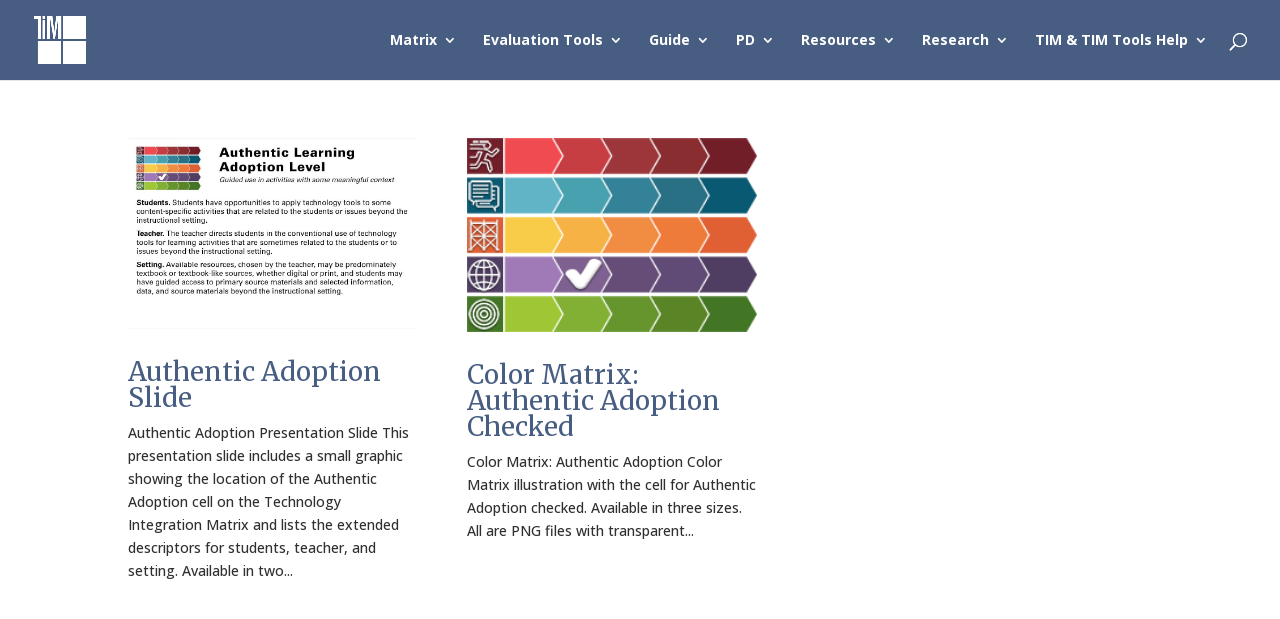

--- FILE ---
content_type: text/html; charset=UTF-8
request_url: https://fcit.usf.edu/matrix/project_category/authentic-adoption/
body_size: 77384
content:
<!DOCTYPE html>
<html lang="en-US" xmlns:fb="https://www.facebook.com/2008/fbml" xmlns:addthis="https://www.addthis.com/help/api-spec"  prefix="og: http://ogp.me/ns# fb: http://ogp.me/ns/fb#">
<head>
	<meta charset="UTF-8" />
<meta http-equiv="X-UA-Compatible" content="IE=edge">
	<link rel="pingback" href="https://fcit.usf.edu/matrix/xmlrpc.php" />

	<script type="text/javascript">
		document.documentElement.className = 'js';
	</script>

	<title>Authentic/Adoption | TIM</title>
<link rel="preconnect" href="https://fonts.gstatic.com" crossorigin /><meta name='robots' content='max-image-preview:large' />
<link rel='dns-prefetch' href='//s7.addthis.com' />
<link rel="alternate" type="application/rss+xml" title="TIM &raquo; Feed" href="https://fcit.usf.edu/matrix/feed/" />
<link rel="alternate" type="application/rss+xml" title="TIM &raquo; Authentic/Adoption Project Category Feed" href="https://fcit.usf.edu/matrix/project_category/authentic-adoption/feed/" />
<meta content="Divi v.4.23.1" name="generator"/><style id='wp-block-library-theme-inline-css' type='text/css'>
.wp-block-audio figcaption{color:#555;font-size:13px;text-align:center}.is-dark-theme .wp-block-audio figcaption{color:hsla(0,0%,100%,.65)}.wp-block-audio{margin:0 0 1em}.wp-block-code{border:1px solid #ccc;border-radius:4px;font-family:Menlo,Consolas,monaco,monospace;padding:.8em 1em}.wp-block-embed figcaption{color:#555;font-size:13px;text-align:center}.is-dark-theme .wp-block-embed figcaption{color:hsla(0,0%,100%,.65)}.wp-block-embed{margin:0 0 1em}.blocks-gallery-caption{color:#555;font-size:13px;text-align:center}.is-dark-theme .blocks-gallery-caption{color:hsla(0,0%,100%,.65)}.wp-block-image figcaption{color:#555;font-size:13px;text-align:center}.is-dark-theme .wp-block-image figcaption{color:hsla(0,0%,100%,.65)}.wp-block-image{margin:0 0 1em}.wp-block-pullquote{border-bottom:4px solid;border-top:4px solid;color:currentColor;margin-bottom:1.75em}.wp-block-pullquote cite,.wp-block-pullquote footer,.wp-block-pullquote__citation{color:currentColor;font-size:.8125em;font-style:normal;text-transform:uppercase}.wp-block-quote{border-left:.25em solid;margin:0 0 1.75em;padding-left:1em}.wp-block-quote cite,.wp-block-quote footer{color:currentColor;font-size:.8125em;font-style:normal;position:relative}.wp-block-quote.has-text-align-right{border-left:none;border-right:.25em solid;padding-left:0;padding-right:1em}.wp-block-quote.has-text-align-center{border:none;padding-left:0}.wp-block-quote.is-large,.wp-block-quote.is-style-large,.wp-block-quote.is-style-plain{border:none}.wp-block-search .wp-block-search__label{font-weight:700}.wp-block-search__button{border:1px solid #ccc;padding:.375em .625em}:where(.wp-block-group.has-background){padding:1.25em 2.375em}.wp-block-separator.has-css-opacity{opacity:.4}.wp-block-separator{border:none;border-bottom:2px solid;margin-left:auto;margin-right:auto}.wp-block-separator.has-alpha-channel-opacity{opacity:1}.wp-block-separator:not(.is-style-wide):not(.is-style-dots){width:100px}.wp-block-separator.has-background:not(.is-style-dots){border-bottom:none;height:1px}.wp-block-separator.has-background:not(.is-style-wide):not(.is-style-dots){height:2px}.wp-block-table{margin:0 0 1em}.wp-block-table td,.wp-block-table th{word-break:normal}.wp-block-table figcaption{color:#555;font-size:13px;text-align:center}.is-dark-theme .wp-block-table figcaption{color:hsla(0,0%,100%,.65)}.wp-block-video figcaption{color:#555;font-size:13px;text-align:center}.is-dark-theme .wp-block-video figcaption{color:hsla(0,0%,100%,.65)}.wp-block-video{margin:0 0 1em}.wp-block-template-part.has-background{margin-bottom:0;margin-top:0;padding:1.25em 2.375em}
.menu li.et-hover>ul,.nav li.et-hover>ul{visibility:visible!important;opacity:1!important}.da11y-submenu-show{visibility:visible!important}
.keyboard-outline{outline-style:solid!important;outline-width:2px!important;-webkit-transition:none!important;transition:none!important}a[role=tab].keyboard-outline,button:active.keyboard-outline,button:focus.keyboard-outline,input:active.keyboard-outline,input:focus.keyboard-outline{outline-offset:-5px}.et-search-form input:focus.keyboard-outline{padding-left:15px;padding-right:15px}.et_pb_tab{-webkit-animation:none!important;animation:none!important}.et_pb_scroll_top.et-visible:focus{outline-width:2px;outline-style:solid;outline-color:Highlight}@media (-webkit-min-device-pixel-ratio:0){.et_pb_scroll_top.et-visible:focus{outline-color:-webkit-focus-ring-color;outline-style:auto}}
.et_pb_contact_form_label,.et_pb_search .screen-reader-text,.et_pb_social_media_follow_network_name,.widget_search .screen-reader-text{display:block!important}.da11y-screen-reader-text,.et_pb_contact_form_label,.et_pb_search .screen-reader-text,.et_pb_social_media_follow_network_name,.widget_search .screen-reader-text{clip:rect(1px,1px,1px,1px);position:absolute!important;height:1px;width:1px;overflow:hidden;text-shadow:none;text-transform:none;letter-spacing:normal;line-height:normal;font-family:-apple-system,BlinkMacSystemFont,Segoe UI,Roboto,Oxygen-Sans,Ubuntu,Cantarell,Helvetica Neue,sans-serif;font-size:1em;font-weight:600;-webkit-font-smoothing:subpixel-antialiased}.da11y-screen-reader-text:focus{background:#f1f1f1;color:#00547a;-webkit-box-shadow:0 0 2px 2px rgba(0,0,0,.6);box-shadow:0 0 2px 2px rgba(0,0,0,.6);clip:auto!important;display:block;height:auto;left:5px;padding:15px 23px 14px;text-decoration:none;top:7px;width:auto;z-index:1000000}
</style>
<style id='global-styles-inline-css' type='text/css'>
body{--wp--preset--color--black: #000000;--wp--preset--color--cyan-bluish-gray: #abb8c3;--wp--preset--color--white: #ffffff;--wp--preset--color--pale-pink: #f78da7;--wp--preset--color--vivid-red: #cf2e2e;--wp--preset--color--luminous-vivid-orange: #ff6900;--wp--preset--color--luminous-vivid-amber: #fcb900;--wp--preset--color--light-green-cyan: #7bdcb5;--wp--preset--color--vivid-green-cyan: #00d084;--wp--preset--color--pale-cyan-blue: #8ed1fc;--wp--preset--color--vivid-cyan-blue: #0693e3;--wp--preset--color--vivid-purple: #9b51e0;--wp--preset--gradient--vivid-cyan-blue-to-vivid-purple: linear-gradient(135deg,rgba(6,147,227,1) 0%,rgb(155,81,224) 100%);--wp--preset--gradient--light-green-cyan-to-vivid-green-cyan: linear-gradient(135deg,rgb(122,220,180) 0%,rgb(0,208,130) 100%);--wp--preset--gradient--luminous-vivid-amber-to-luminous-vivid-orange: linear-gradient(135deg,rgba(252,185,0,1) 0%,rgba(255,105,0,1) 100%);--wp--preset--gradient--luminous-vivid-orange-to-vivid-red: linear-gradient(135deg,rgba(255,105,0,1) 0%,rgb(207,46,46) 100%);--wp--preset--gradient--very-light-gray-to-cyan-bluish-gray: linear-gradient(135deg,rgb(238,238,238) 0%,rgb(169,184,195) 100%);--wp--preset--gradient--cool-to-warm-spectrum: linear-gradient(135deg,rgb(74,234,220) 0%,rgb(151,120,209) 20%,rgb(207,42,186) 40%,rgb(238,44,130) 60%,rgb(251,105,98) 80%,rgb(254,248,76) 100%);--wp--preset--gradient--blush-light-purple: linear-gradient(135deg,rgb(255,206,236) 0%,rgb(152,150,240) 100%);--wp--preset--gradient--blush-bordeaux: linear-gradient(135deg,rgb(254,205,165) 0%,rgb(254,45,45) 50%,rgb(107,0,62) 100%);--wp--preset--gradient--luminous-dusk: linear-gradient(135deg,rgb(255,203,112) 0%,rgb(199,81,192) 50%,rgb(65,88,208) 100%);--wp--preset--gradient--pale-ocean: linear-gradient(135deg,rgb(255,245,203) 0%,rgb(182,227,212) 50%,rgb(51,167,181) 100%);--wp--preset--gradient--electric-grass: linear-gradient(135deg,rgb(202,248,128) 0%,rgb(113,206,126) 100%);--wp--preset--gradient--midnight: linear-gradient(135deg,rgb(2,3,129) 0%,rgb(40,116,252) 100%);--wp--preset--duotone--dark-grayscale: url('#wp-duotone-dark-grayscale');--wp--preset--duotone--grayscale: url('#wp-duotone-grayscale');--wp--preset--duotone--purple-yellow: url('#wp-duotone-purple-yellow');--wp--preset--duotone--blue-red: url('#wp-duotone-blue-red');--wp--preset--duotone--midnight: url('#wp-duotone-midnight');--wp--preset--duotone--magenta-yellow: url('#wp-duotone-magenta-yellow');--wp--preset--duotone--purple-green: url('#wp-duotone-purple-green');--wp--preset--duotone--blue-orange: url('#wp-duotone-blue-orange');--wp--preset--font-size--small: 13px;--wp--preset--font-size--medium: 20px;--wp--preset--font-size--large: 36px;--wp--preset--font-size--x-large: 42px;--wp--preset--spacing--20: 0.44rem;--wp--preset--spacing--30: 0.67rem;--wp--preset--spacing--40: 1rem;--wp--preset--spacing--50: 1.5rem;--wp--preset--spacing--60: 2.25rem;--wp--preset--spacing--70: 3.38rem;--wp--preset--spacing--80: 5.06rem;--wp--preset--shadow--natural: 6px 6px 9px rgba(0, 0, 0, 0.2);--wp--preset--shadow--deep: 12px 12px 50px rgba(0, 0, 0, 0.4);--wp--preset--shadow--sharp: 6px 6px 0px rgba(0, 0, 0, 0.2);--wp--preset--shadow--outlined: 6px 6px 0px -3px rgba(255, 255, 255, 1), 6px 6px rgba(0, 0, 0, 1);--wp--preset--shadow--crisp: 6px 6px 0px rgba(0, 0, 0, 1);}body { margin: 0;--wp--style--global--content-size: 823px;--wp--style--global--wide-size: 1080px; }.wp-site-blocks > .alignleft { float: left; margin-right: 2em; }.wp-site-blocks > .alignright { float: right; margin-left: 2em; }.wp-site-blocks > .aligncenter { justify-content: center; margin-left: auto; margin-right: auto; }:where(.is-layout-flex){gap: 0.5em;}body .is-layout-flow > .alignleft{float: left;margin-inline-start: 0;margin-inline-end: 2em;}body .is-layout-flow > .alignright{float: right;margin-inline-start: 2em;margin-inline-end: 0;}body .is-layout-flow > .aligncenter{margin-left: auto !important;margin-right: auto !important;}body .is-layout-constrained > .alignleft{float: left;margin-inline-start: 0;margin-inline-end: 2em;}body .is-layout-constrained > .alignright{float: right;margin-inline-start: 2em;margin-inline-end: 0;}body .is-layout-constrained > .aligncenter{margin-left: auto !important;margin-right: auto !important;}body .is-layout-constrained > :where(:not(.alignleft):not(.alignright):not(.alignfull)){max-width: var(--wp--style--global--content-size);margin-left: auto !important;margin-right: auto !important;}body .is-layout-constrained > .alignwide{max-width: var(--wp--style--global--wide-size);}body .is-layout-flex{display: flex;}body .is-layout-flex{flex-wrap: wrap;align-items: center;}body .is-layout-flex > *{margin: 0;}body{padding-top: 0px;padding-right: 0px;padding-bottom: 0px;padding-left: 0px;}a:where(:not(.wp-element-button)){text-decoration: underline;}.wp-element-button, .wp-block-button__link{background-color: #32373c;border-width: 0;color: #fff;font-family: inherit;font-size: inherit;line-height: inherit;padding: calc(0.667em + 2px) calc(1.333em + 2px);text-decoration: none;}.has-black-color{color: var(--wp--preset--color--black) !important;}.has-cyan-bluish-gray-color{color: var(--wp--preset--color--cyan-bluish-gray) !important;}.has-white-color{color: var(--wp--preset--color--white) !important;}.has-pale-pink-color{color: var(--wp--preset--color--pale-pink) !important;}.has-vivid-red-color{color: var(--wp--preset--color--vivid-red) !important;}.has-luminous-vivid-orange-color{color: var(--wp--preset--color--luminous-vivid-orange) !important;}.has-luminous-vivid-amber-color{color: var(--wp--preset--color--luminous-vivid-amber) !important;}.has-light-green-cyan-color{color: var(--wp--preset--color--light-green-cyan) !important;}.has-vivid-green-cyan-color{color: var(--wp--preset--color--vivid-green-cyan) !important;}.has-pale-cyan-blue-color{color: var(--wp--preset--color--pale-cyan-blue) !important;}.has-vivid-cyan-blue-color{color: var(--wp--preset--color--vivid-cyan-blue) !important;}.has-vivid-purple-color{color: var(--wp--preset--color--vivid-purple) !important;}.has-black-background-color{background-color: var(--wp--preset--color--black) !important;}.has-cyan-bluish-gray-background-color{background-color: var(--wp--preset--color--cyan-bluish-gray) !important;}.has-white-background-color{background-color: var(--wp--preset--color--white) !important;}.has-pale-pink-background-color{background-color: var(--wp--preset--color--pale-pink) !important;}.has-vivid-red-background-color{background-color: var(--wp--preset--color--vivid-red) !important;}.has-luminous-vivid-orange-background-color{background-color: var(--wp--preset--color--luminous-vivid-orange) !important;}.has-luminous-vivid-amber-background-color{background-color: var(--wp--preset--color--luminous-vivid-amber) !important;}.has-light-green-cyan-background-color{background-color: var(--wp--preset--color--light-green-cyan) !important;}.has-vivid-green-cyan-background-color{background-color: var(--wp--preset--color--vivid-green-cyan) !important;}.has-pale-cyan-blue-background-color{background-color: var(--wp--preset--color--pale-cyan-blue) !important;}.has-vivid-cyan-blue-background-color{background-color: var(--wp--preset--color--vivid-cyan-blue) !important;}.has-vivid-purple-background-color{background-color: var(--wp--preset--color--vivid-purple) !important;}.has-black-border-color{border-color: var(--wp--preset--color--black) !important;}.has-cyan-bluish-gray-border-color{border-color: var(--wp--preset--color--cyan-bluish-gray) !important;}.has-white-border-color{border-color: var(--wp--preset--color--white) !important;}.has-pale-pink-border-color{border-color: var(--wp--preset--color--pale-pink) !important;}.has-vivid-red-border-color{border-color: var(--wp--preset--color--vivid-red) !important;}.has-luminous-vivid-orange-border-color{border-color: var(--wp--preset--color--luminous-vivid-orange) !important;}.has-luminous-vivid-amber-border-color{border-color: var(--wp--preset--color--luminous-vivid-amber) !important;}.has-light-green-cyan-border-color{border-color: var(--wp--preset--color--light-green-cyan) !important;}.has-vivid-green-cyan-border-color{border-color: var(--wp--preset--color--vivid-green-cyan) !important;}.has-pale-cyan-blue-border-color{border-color: var(--wp--preset--color--pale-cyan-blue) !important;}.has-vivid-cyan-blue-border-color{border-color: var(--wp--preset--color--vivid-cyan-blue) !important;}.has-vivid-purple-border-color{border-color: var(--wp--preset--color--vivid-purple) !important;}.has-vivid-cyan-blue-to-vivid-purple-gradient-background{background: var(--wp--preset--gradient--vivid-cyan-blue-to-vivid-purple) !important;}.has-light-green-cyan-to-vivid-green-cyan-gradient-background{background: var(--wp--preset--gradient--light-green-cyan-to-vivid-green-cyan) !important;}.has-luminous-vivid-amber-to-luminous-vivid-orange-gradient-background{background: var(--wp--preset--gradient--luminous-vivid-amber-to-luminous-vivid-orange) !important;}.has-luminous-vivid-orange-to-vivid-red-gradient-background{background: var(--wp--preset--gradient--luminous-vivid-orange-to-vivid-red) !important;}.has-very-light-gray-to-cyan-bluish-gray-gradient-background{background: var(--wp--preset--gradient--very-light-gray-to-cyan-bluish-gray) !important;}.has-cool-to-warm-spectrum-gradient-background{background: var(--wp--preset--gradient--cool-to-warm-spectrum) !important;}.has-blush-light-purple-gradient-background{background: var(--wp--preset--gradient--blush-light-purple) !important;}.has-blush-bordeaux-gradient-background{background: var(--wp--preset--gradient--blush-bordeaux) !important;}.has-luminous-dusk-gradient-background{background: var(--wp--preset--gradient--luminous-dusk) !important;}.has-pale-ocean-gradient-background{background: var(--wp--preset--gradient--pale-ocean) !important;}.has-electric-grass-gradient-background{background: var(--wp--preset--gradient--electric-grass) !important;}.has-midnight-gradient-background{background: var(--wp--preset--gradient--midnight) !important;}.has-small-font-size{font-size: var(--wp--preset--font-size--small) !important;}.has-medium-font-size{font-size: var(--wp--preset--font-size--medium) !important;}.has-large-font-size{font-size: var(--wp--preset--font-size--large) !important;}.has-x-large-font-size{font-size: var(--wp--preset--font-size--x-large) !important;}
.wp-block-navigation a:where(:not(.wp-element-button)){color: inherit;}
:where(.wp-block-columns.is-layout-flex){gap: 2em;}
.wp-block-pullquote{font-size: 1.5em;line-height: 1.6;}
</style>
<link rel='stylesheet' id='wp-pagenavi-css' href='https://fcit.usf.edu/matrix/wp-content/plugins/wp-pagenavi/pagenavi-css.css?ver=2.70' type='text/css' media='all' />
<link rel='stylesheet' id='h5p-plugin-styles-css' href='https://fcit.usf.edu/matrix/wp-content/plugins/h5p/h5p-php-library/styles/h5p.css?ver=1.15.7' type='text/css' media='all' />
<link rel='stylesheet' id='addthis_all_pages-css' href='https://fcit.usf.edu/matrix/wp-content/plugins/addthis/frontend/build/addthis_wordpress_public.min.css?ver=6.2.8' type='text/css' media='all' />
<link rel='stylesheet' id='divi-style-css' href='https://fcit.usf.edu/matrix/wp-content/themes/Divi/style-static.min.css?ver=4.23.1' type='text/css' media='all' />
<script type='text/javascript' src='https://fcit.usf.edu/matrix/wp-includes/js/jquery/jquery.min.js?ver=3.6.4' id='jquery-core-js'></script>
<script type='text/javascript' src='https://fcit.usf.edu/matrix/wp-includes/js/jquery/jquery-migrate.min.js?ver=3.4.0' id='jquery-migrate-js'></script>
<script type='text/javascript' src='https://s7.addthis.com/js/300/addthis_widget.js?ver=6.2.8#pubid=wp-59d090d36821ed925fe5a338fa8a0f61' id='addthis_widget-js'></script>
<link rel="https://api.w.org/" href="https://fcit.usf.edu/matrix/wp-json/" /><link rel="alternate" type="application/json" href="https://fcit.usf.edu/matrix/wp-json/wp/v2/project_category/100" /><link rel="EditURI" type="application/rsd+xml" title="RSD" href="https://fcit.usf.edu/matrix/xmlrpc.php?rsd" />
<link rel="wlwmanifest" type="application/wlwmanifest+xml" href="https://fcit.usf.edu/matrix/wp-includes/wlwmanifest.xml" />
<meta name="viewport" content="width=device-width, initial-scale=1.0" /><!-- Facebook Pixel Code -->
<script>
  !function(f,b,e,v,n,t,s)
  {if(f.fbq)return;n=f.fbq=function(){n.callMethod?
  n.callMethod.apply(n,arguments):n.queue.push(arguments)};
  if(!f._fbq)f._fbq=n;n.push=n;n.loaded=!0;n.version='2.0';
  n.queue=[];t=b.createElement(e);t.async=!0;
  t.src=v;s=b.getElementsByTagName(e)[0];
  s.parentNode.insertBefore(t,s)}(window, document,'script',
  'https://connect.facebook.net/en_US/fbevents.js');
  fbq('init', '499809567067586');
  fbq('track', 'PageView');
</script>
<noscript><img height="1" width="1" style="display:none" src="https://www.facebook.com/tr?id=499809567067586&amp;ev=PageView&amp;noscript=1"></noscript>
<!-- End Facebook Pixel Code -->
<!-- YouTube ending videos fix -->
<script>
jQuery(document).ready(function($ ) {
// add '&rel=0' to end of all YouTube video URL's
// to prevent displaying related videos
$('.et_pb_video iframe').attr( "src", function( i, val ) {
return val + '&rel=0';
});
});
</script><script data-cfasync="false" type="text/javascript">if (window.addthis_product === undefined) { window.addthis_product = "wpp"; } if (window.wp_product_version === undefined) { window.wp_product_version = "wpp-6.2.7"; } if (window.addthis_share === undefined) { window.addthis_share = {}; } if (window.addthis_config === undefined) { window.addthis_config = {"data_track_clickback":true,"ignore_server_config":true,"ui_atversion":300}; } if (window.addthis_layers === undefined) { window.addthis_layers = {}; } if (window.addthis_layers_tools === undefined) { window.addthis_layers_tools = []; } else {  } if (window.addthis_plugin_info === undefined) { window.addthis_plugin_info = {"info_status":"enabled","cms_name":"WordPress","plugin_name":"Share Buttons by AddThis","plugin_version":"6.2.7","plugin_mode":"WordPress","anonymous_profile_id":"wp-59d090d36821ed925fe5a338fa8a0f61","page_info":{"template":"archives","post_type":""},"sharing_enabled_on_post_via_metabox":false}; } 
                    (function() {
                      var first_load_interval_id = setInterval(function () {
                        if (typeof window.addthis !== 'undefined') {
                          window.clearInterval(first_load_interval_id);
                          if (typeof window.addthis_layers !== 'undefined' && Object.getOwnPropertyNames(window.addthis_layers).length > 0) {
                            window.addthis.layers(window.addthis_layers);
                          }
                          if (Array.isArray(window.addthis_layers_tools)) {
                            for (i = 0; i < window.addthis_layers_tools.length; i++) {
                              window.addthis.layers(window.addthis_layers_tools[i]);
                            }
                          }
                        }
                     },1000)
                    }());
                </script><link rel="icon" href="https://fcit.usf.edu/matrix/wp-content/uploads/2016/12/cropped-tim-icon2-512-512-32x32.jpg" sizes="32x32" />
<link rel="icon" href="https://fcit.usf.edu/matrix/wp-content/uploads/2016/12/cropped-tim-icon2-512-512-192x192.jpg" sizes="192x192" />
<link rel="apple-touch-icon" href="https://fcit.usf.edu/matrix/wp-content/uploads/2016/12/cropped-tim-icon2-512-512-180x180.jpg" />
<meta name="msapplication-TileImage" content="https://fcit.usf.edu/matrix/wp-content/uploads/2016/12/cropped-tim-icon2-512-512-270x270.jpg" />
<style id="et-divi-customizer-global-cached-inline-styles">body{color:#303030}h1,h2,h3,h4,h5,h6{color:#475d82}a{color:#197aaa}#main-header,#main-header .nav li ul,.et-search-form,#main-header .et_mobile_menu{background-color:#475d82}.nav li ul{border-color:#ffffff}#et-secondary-nav li ul a{color:#000000}.et_header_style_centered .mobile_nav .select_page,.et_header_style_split .mobile_nav .select_page,.et_nav_text_color_light #top-menu>li>a,.et_nav_text_color_dark #top-menu>li>a,#top-menu a,.et_mobile_menu li a,.et_nav_text_color_light .et_mobile_menu li a,.et_nav_text_color_dark .et_mobile_menu li a,#et_search_icon:before,.et_search_form_container input,span.et_close_search_field:after,#et-top-navigation .et-cart-info{color:#ffffff}.et_search_form_container input::-moz-placeholder{color:#ffffff}.et_search_form_container input::-webkit-input-placeholder{color:#ffffff}.et_search_form_container input:-ms-input-placeholder{color:#ffffff}#top-menu li a,.et_search_form_container input{font-weight:bold;font-style:normal;text-transform:none;text-decoration:none}.et_search_form_container input::-moz-placeholder{font-weight:bold;font-style:normal;text-transform:none;text-decoration:none}.et_search_form_container input::-webkit-input-placeholder{font-weight:bold;font-style:normal;text-transform:none;text-decoration:none}.et_search_form_container input:-ms-input-placeholder{font-weight:bold;font-style:normal;text-transform:none;text-decoration:none}#top-menu li.current-menu-ancestor>a,#top-menu li.current-menu-item>a,#top-menu li.current_page_item>a{color:rgba(255,255,255,0.64)}#main-footer{background-color:#475d82}#main-footer .footer-widget h4,#main-footer .widget_block h1,#main-footer .widget_block h2,#main-footer .widget_block h3,#main-footer .widget_block h4,#main-footer .widget_block h5,#main-footer .widget_block h6{color:#f2f2f2}#et-footer-nav .bottom-nav li.current-menu-item a{color:#ffffff}@media only screen and (min-width:981px){#logo{max-height:61%}.et_pb_svg_logo #logo{height:61%}.et-fixed-header #top-menu a,.et-fixed-header #et_search_icon:before,.et-fixed-header #et_top_search .et-search-form input,.et-fixed-header .et_search_form_container input,.et-fixed-header .et_close_search_field:after,.et-fixed-header #et-top-navigation .et-cart-info{color:#ffffff!important}.et-fixed-header .et_search_form_container input::-moz-placeholder{color:#ffffff!important}.et-fixed-header .et_search_form_container input::-webkit-input-placeholder{color:#ffffff!important}.et-fixed-header .et_search_form_container input:-ms-input-placeholder{color:#ffffff!important}.et-fixed-header #top-menu li.current-menu-ancestor>a,.et-fixed-header #top-menu li.current-menu-item>a,.et-fixed-header #top-menu li.current_page_item>a{color:rgba(255,255,255,0.64)!important}}@media only screen and (min-width:1350px){.et_pb_row{padding:27px 0}.et_pb_section{padding:54px 0}.single.et_pb_pagebuilder_layout.et_full_width_page .et_post_meta_wrapper{padding-top:81px}.et_pb_fullwidth_section{padding:0}}	h1,h2,h3,h4,h5,h6{font-family:'Merriweather',Georgia,"Times New Roman",serif}body,input,textarea,select{font-family:'Open Sans',Helvetica,Arial,Lucida,sans-serif}.apa{padding-bottom:20px;padding-left:50px;text-indent:-50px}span.mobile_menu_bar:before{color:white!important}.table-nb{border:0px!important}.table-nb tr td{border:0px!important}.wp-pagenavi a,.wp-pagenavi span{margin:0 5px;color:#666;font-size:16px!important}.et-social-icon a{display:inline-block;position:relative;color:#e2e2e2}@media only screen and (max-width:980px){.rm-mobile-cloak{display:none!important}}.rm-footer-number a{color:white}.et_pb_slide_image img{max-width:135%!important;height:auto!important}.et_pb_row{width:90%}.container.et_menu_container{width:90%}.et_pb_slide{padding:0px}.et_pb_slide_content a{color:white!important}.et_pb_slide_content a:hover{text-decoration:underline!important}.et-pb-active-slide .et_pb_slide_description{-webkit-animation-duration:2s;-moz-animation-duration:2s;-ms-animation-duration:2s;-o-animation-duration:2s;animation-duration:2s}.et_pb_slide:first-child .et_pb_slide_image img.active{animation-name:FadeIn!important;-webkit-animation-name:FadeIn!important;-moz-animation-name:FadeIn!important;-ms-animation-name:FadeIn!important;-o-animation-name:FadeIn!important}.rm-active{height:48px;width:246px;background-size:100% 100%;background-repeat:no-repeat}.rm-button{height:45px;width:45px;cursor:pointer;outline:none;background-position:center;background-size:contain;background-repeat:no-repeat;float:left;display:inline-block;margin:2px;border-radius:4px;box-shadow:2px 2px 2px grey}.rm-button-wide{height:65px;width:75px;cursor:pointer;outline:none;background-position:center;background-size:contain;background-repeat:no-repeat;float:left;display:inline-block;margin:2px;border-radius:4px;box-shadow:2px 2px 2px grey}.rm-button:active{transform:scale(1.8,1.8);box-shadow:0px 0px 0px 0px grey}.rm-button-wide:active{transform:scale(1.3,1.3);box-shadow:0px 0px 0px 0px grey}.rm-button-md-sm:active{transform:scale(1.8,1.8);box-shadow:0px 0px 0px 0px grey}.rm-mobile-acc-content-text:active{transform:scale(1.3,1.3);box-shadow:0px 0px 0px 0px grey}.rm-mobile-acc-content-l-text:active{transform:scale(1.3,1.3);box-shadow:0px 0px 0px 0px grey}.rm-button-md{height:116px;width:116px;cursor:pointer;outline:none;background-position:center;background-size:contain;background-repeat:no-repeat;float:left;display:inline-block;margin:2px;border-radius:4px;box-shadow:2px 2px 2px grey;padding-top:7px;padding-right:5px;padding-bottom:5px;padding-left:5px}.rm-button-md-col{height:282px;cursor:pointer;outline:none;background-position:50% 2%!important;background-repeat:no-repeat!important;border-radius:4px;float:left;display:inline-block;margin:2px;border-radius:4px;box-shadow:2px 2px 2px grey;padding-top:70px;padding-right:5px;padding-bottom:5px;padding-left:5px}.rm-button-md-icon{width:16%!important;cursor:pointer;outline:none;background-position:center;background-size:contain;background-repeat:no-repeat;float:left;display:inline-block;margin:2px;border-radius:4px;box-shadow:2px 2px 2px grey}.rm-button-mobile-row{height:45px;width:49px;cursor:pointer;outline:none;background-position:center;background-size:contain;background-repeat:no-repeat;float:left;display:inline-block;margin:2px;margin:2px 0px 2px 0px}.rm-matrix-text{color:white;line-height:1.5em;margin:10px 10px 10px 10px;padding:70px 0px 0px 0px;border-radius:4px}.rm-matrix-text h4{color:white;font-size:16px;font-weight:bold}.rm-matrix-text-button{position:relative;border-radius:4px;line-height:1.5em;background-color:white;color:black}.rm-matrix-text-button-more{position:absolute;bottom:5px;text-align:center}.rm-matrix-text-button-more a{margin-left:auto;margin-right:auto}.rm-matrix-text-button:hover{}.rm-matrix-col{border-radius:4px;font-size:12px;background-color:white;color:black;padding:5px;line-height:1.5em;height:204px}.rm-mobile-acc-content{float:left;background-repeat:no-repeat;background-position:5px 0px;background-size:40px 40px;min-height:47px;width:290px}.rm-mobile-acc-content-l{float:left;background-repeat:no-repeat;background-position:5px 0px;background-size:40px 40px;min-height:47px;width:380px;font-size:12px;line-height:1.3em;padding-top:10px}.rm-mobile-acc-content p{font-size:12px;line-height:1.2em;padding-top:8px}.rm-mobile-acc-content-text{height:45px;width:45px;color:white;font-weight:bold;padding:10px 5px 5px 12px;cursor:pointer;outline:none;float:left;display:inline-block;margin:6px 10px 0px 5px;border-radius:4px;box-shadow:2px 2px 2px grey}.rm-mobile-acc-content-l-text{height:45px;width:45px;color:white;font-weight:bold;padding:16px 5px 5px 14px;cursor:pointer;outline:none;float:left;display:inline-block;margin:0px 10px 0px 5px;border-radius:4px;box-shadow:2px 2px 2px grey}.rm-mobile-chars{padding:2px;background-color:#701f2a}.rm-mobile-text{background-color:white;height:282px!important}button.accordion{background-color:white;color:#444;cursor:pointer;padding-left:0px;text-align:left;border:none;outline:none;text-shadow:2px 2px 4px rgba(0,0,0,0.6);transition:0.4s;padding-top:5px}button.accordion.active,button.accordion:hover{background-color:white}button.accordion:before{color:white;font-size:26px;font-weight:bolder;float:left;padding:10px 5px 5px 5px}button.accordion.active:before{color:white;font-size:26px;font-weight:bolder;float:left;padding:10px 5px 5px 10px}button.accordion2:before{content:"+ Active"}button.accordion2.active:before{content:"- Active"}button.accordion3:before{content:"+ Collaborative"}button.accordion3.active:before{content:"- Collaborative"}button.accordion4:before{content:"+ Constructive"}button.accordion4.active:before{content:"- Constructive"}button.accordion5:before{content:"+ Authentic"}button.accordion5.active:before{content:"- Authentic"}button.accordion6:before{content:"+ Goal-Directed"}button.accordion6.active:before{content:"- Goal-Directed"}button.accordion-l{background-color:white;color:#444;cursor:pointer;padding-left:0px;text-align:left;border:none;outline:none;text-shadow:2px 2px 4px rgba(0,0,0,0.6);transition:0.4s;padding-top:5px}@media screen and (-webkit-min-device-pixel-ratio:0){button.accordion{padding-top:0px!important}}@media screen and (-webkit-min-device-pixel-ratio:0){button.accordion-l{padding-top:0px!important}}button.accordion-l.active,button.accordion-l:hover{background-color:white}button.accordion-l:before{color:white;font-size:26px;font-weight:bolder;float:left;padding:20px 5px 5px 25px}button.accordion-l.active:before{color:white;font-size:26px;font-weight:bolder;float:left;padding:20px 5px 5px 25px}div.panel{max-height:0;max-width:294px;overflow:hidden;transition:0.6s ease-in-out;opacity:0}div.panel.show{opacity:1;max-height:500px;max-width:294px}div.panel-l{max-height:0;max-width:472px;overflow:hidden;transition:0.6s ease-in-out;opacity:0}div.panel-l.show{opacity:1;max-height:500px;max-width:390px;margin-left:82px}@media only screen and (min-width:1405px){.rm-button-md{min-height:305px;width:200px!important}.rm-button-md-col{min-height:140px;width:200px!important}.rm-button-md-icon{min-height:305px;width:200px!important;cursor:pointer;outline:none;background-position:center;background-size:contain;background-repeat:no-repeat;float:left;display:inline-block;margin:2px;border-radius:4px;box-shadow:2px 2px 2px grey}.rm-button-md-blank{float:left;width:200px!important;margin-right:4px;box-shadow:2px 2px 2px white;background-color:white}.rm-matrix-text-button{height:290px;padding:12px}.rm-matrix-col h4{font-size:15px;font-weight:bold}.rm-matrix-text-button-more{width:100%}.et_pb_slider_with_text_overlay .et_pb_slide_content{padding:20px 30px 30px}.search-results .et_pb_post{width:30%;float:left;margin-right:5%}.search-results .et_pb_post:nth-child(3n){margin-right:0%}.search-results .et_pb_post:nth-child(3n+1){clear:both}.search-results div#left-area{width:100%}.search-results div#sidebar{display:none}.search-results #main-content .container:before{display:none}.archive .et_pb_post{width:20%;float:left;margin-right:5%}.archive .et_pb_post:nth-child(3n){margin-right:0%}.archive .et_pb_post:nth-child(3n+1){clear:both}.archive div#left-area{width:100%}.archive div#sidebar{display:none}.archive #main-content .container:before{display:none}}@media only screen and (min-width:1180px) and (max-width:1405px){.rm-button-md{min-height:305px;width:16%!important}.rm-button-md-col{min-height:140px;width:16%!important}.rm-button-md-icon{min-height:305px;width:16%!important;cursor:pointer;outline:none;background-position:center;background-size:contain;background-repeat:no-repeat;float:left;display:inline-block;margin:2px;border-radius:4px;box-shadow:2px 2px 2px grey}.rm-button-md-blank{float:left;width:16%!important}.rm-matrix-text-button{height:290px;padding:10px}.rm-matrix-col h4{font-size:15px;font-weight:bold}.rm-matrix-text-button-more{width:100%}.et_pb_slider_with_text_overlay .et_pb_slide_content{padding:20px 30px 30px}.search-results .et_pb_post{width:30%;float:left;margin-right:5%}.search-results .et_pb_post:nth-child(3n){margin-right:0%}.search-results .et_pb_post:nth-child(3n+1){clear:both}.search-results div#left-area{width:100%}.search-results div#sidebar{display:none}.search-results #main-content .container:before{display:none}.archive .et_pb_post{width:30%;float:left;margin-right:5%}.archive .et_pb_post:nth-child(3n){margin-right:0%}.archive .et_pb_post:nth-child(3n+1){clear:both}.archive div#left-area{width:100%}.archive div#sidebar{display:none}.archive #main-content .container:before{display:none}}@media only screen and (min-width:981px) and (max-width:1180px){.rm-button-md{min-height:295px;width:16%!important}.rm-button-md-col{min-height:320px;width:16%!important}.rm-button-md-icon{min-height:295px;width:16%!important;cursor:pointer;outline:none;background-position:center;background-size:contain;background-repeat:no-repeat;float:left;display:inline-block;margin:2px;border-radius:4px;box-shadow:2px 2px 2px grey}.rm-button-md-blank{float:left;width:16%!important}.rm-matrix-text p{line-height:1.3em}.rm-matrix-text-button{height:285px;padding:10px}.rm-matrix-text h4{font-size:14px;font-weight:bold}.rm-matrix-col{min-height:244px}.rm-matrix-col h4{font-size:12px;font-weight:bold}.rm-matrix-text-button-more{width:100%}.search-results .et_pb_post{width:30%;float:left;margin-right:5%}.search-results .et_pb_post:nth-child(3n){margin-right:0%}.search-results .et_pb_post:nth-child(3n+1){clear:both}.search-results div#left-area{width:100%}.search-results div#sidebar{display:none}.search-results #main-content .container:before{display:none}.archive .et_pb_post{width:30%;float:left;margin-right:5%}.archive .et_pb_post:nth-child(3n){margin-right:0%}.archive .et_pb_post:nth-child(3n+1){clear:both}.archive div#left-area{width:100%}.archive div#sidebar{display:none}.archive #main-content .container:before{display:none}.et_pb_slider_with_text_overlay .et_pb_slide_content{padding:20px 30px 30px}}@media only screen and (min-width:768px) and (max-width:980px){.rm-button-md{min-height:334px;width:16%!important}.rm-button-md-col{min-height:332px;width:16%!important}.rm-button-md-icon{width:16%!important;cursor:pointer;outline:none;background-position:center;background-size:contain;background-repeat:no-repeat;float:left;display:inline-block;margin:2px;min-height:334px;border-radius:4px;box-shadow:2px 2px 2px grey}.rm-button-md-blank{float:left;width:16%!important}.rm-matrix-text h4{color:white;font-size:11px;font-weight:bold}.rm-matrix-text p{font-size:12px;line-height:1.3em}.rm-matrix-text-button{min-height:322px;padding:10px}.rm-matrix-text-button p{font-size:12px;line-height:1.3em}.rm-matrix-col{min-height:256px!important}.rm-matrix-col h4{font-weight:bold;font-size:10px;letter-spacing:-1px}.rm-matrix-col p{line-height:1.3em}.et_pb_slide_description .et_pb_slide_title,h2{font-size:26px}.et_pb_slider_with_text_overlay .et_pb_slide_content{padding:20px 30px 30px}.et_pb_slider_with_text_overlay h2.et_pb_slide_title{padding:30px 20px 0 20px}.search-results .et_pb_post{width:30%;float:left;margin-right:5%}.search-results .et_pb_post:nth-child(3n){margin-right:0%}.search-results .et_pb_post:nth-child(3n+1){clear:both}.search-results div#left-area{width:100%}.search-results div#sidebar{display:none}.search-results #main-content .container:before{display:none}.archive .et_pb_post{width:30%;float:left;margin-right:5%}.archive .et_pb_post:nth-child(3n){margin-right:0%}.archive .et_pb_post:nth-child(3n+1){clear:both}.archive div#left-area{width:100%}.archive div#sidebar{display:none}.archive #main-content .container:before{display:none}}@media only screen and (min-width:480px) and (max-width:767px){.et_pb_section{padding-top:0px!important}.et_pb_section_3{padding-top:0px!important}.rm-button-md{display:none}.rm-button-md-icon{width:100px!important;cursor:pointer;outline:none;background-position:center;background-size:contain;background-repeat:no-repeat;float:left;display:inline-block;margin:2px;border-radius:4px;box-shadow:2px 2px 2px grey}.rm-button-md-blank{float:left;width:104px!important}.et_pb_slide{height:314px}.et_pb_slide_content{min-height:100px}.et_pb_slide_content a{color:white;text-decoration:underline}.et_pb_slider_0.et_pb_slider .et_pb_slide_description{top:38%}.et_pb_slider_with_text_overlay h2.et_pb_slide_title{padding-top:10px!important}}@media only screen and (max-width:479px){.et_pb_section_3{padding-top:0px!important}.rm-button-md{display:none}.rm-slider{font-size:24px}.et_pb_slide{height:314px}.et_pb_slider_0.et_pb_slider .et_pb_slide_description{top:33%}.et_pb_slide_content{min-height:128px}.et_pb_slide_content a{color:white;text-decoration:underline}.et_pb_slider_with_text_overlay h2.et_pb_slide_title{padding-top:10px!important}}@media only screen and (min-width:552px) and (max-width:767px){.et_pb_slide_description .et_pb_slide_title{margin-top:25%!important}#rm-phone-portrait{display:none}#rm-phone-landscape{margin-left:0px!important;margin-right:0px!important}#rm-phone-description{display:block}}@media only screen and (max-width:551px){.et_pb_slide_description .et_pb_slide_title{margin-top:35%!important}#rm-phone-landscape{display:none}#rm-phone-portrait{margin-left:0px!important;margin-right:0px!important}}@media only screen and (max-width:980px){.et_pb_slider .et_pb_slide_0.et_pb_slide .et_pb_slide_description .et_pb_slide_title{}@media print{.rm-button-md-col{width:128px}.rm-matrix-col h4{font-weight:bold;font-size:10px;letter-spacing:-1px}.et_pb_slider{display:none!important}}</style>
<!-- START - Open Graph and Twitter Card Tags 3.1.2 -->
 <!-- Facebook Open Graph -->
  <meta property="og:locale" content="en_US"/>
  <meta property="og:site_name" content="TIM"/>
  <meta property="og:title" content="Authentic/Adoption"/>
  <meta property="og:url" content="https://fcit.usf.edu/matrix/project_category/authentic-adoption/"/>
  <meta property="og:type" content="article"/>
  <meta property="og:description" content="Technology Integration Matrix"/>
 <!-- Google+ / Schema.org -->
  <meta itemprop="name" content="Authentic/Adoption"/>
  <meta itemprop="headline" content="Authentic/Adoption"/>
  <meta itemprop="description" content="Technology Integration Matrix"/>
  <!--<meta itemprop="publisher" content="TIM"/>--> <!-- To solve: The attribute publisher.itemtype has an invalid value -->
 <!-- Twitter Cards -->
  <meta name="twitter:title" content="Authentic/Adoption"/>
  <meta name="twitter:url" content="https://fcit.usf.edu/matrix/project_category/authentic-adoption/"/>
  <meta name="twitter:description" content="Technology Integration Matrix"/>
  <meta name="twitter:card" content="summary_large_image"/>
 <!-- SEO -->
 <!-- Misc. tags -->
 <!-- is_tax: project_category -->
<!-- END - Open Graph and Twitter Card Tags 3.1.2 -->
	
</head>
<body class="archive tax-project_category term-authentic-adoption term-100 et_bloom et_pb_button_helper_class et_fullwidth_nav et_fixed_nav et_show_nav et_primary_nav_dropdown_animation_fade et_secondary_nav_dropdown_animation_fade et_header_style_left et_pb_footer_columns3 et_pb_gutter osx et_pb_gutters3 et_pb_pagebuilder_layout et_right_sidebar et_divi_theme et-db">
<svg xmlns="http://www.w3.org/2000/svg" viewBox="0 0 0 0" width="0" height="0" focusable="false" role="none" style="visibility: hidden; position: absolute; left: -9999px; overflow: hidden;" ><defs><filter id="wp-duotone-dark-grayscale"><feColorMatrix color-interpolation-filters="sRGB" type="matrix" values=" .299 .587 .114 0 0 .299 .587 .114 0 0 .299 .587 .114 0 0 .299 .587 .114 0 0 " /><feComponentTransfer color-interpolation-filters="sRGB" ><feFuncR type="table" tableValues="0 0.49803921568627" /><feFuncG type="table" tableValues="0 0.49803921568627" /><feFuncB type="table" tableValues="0 0.49803921568627" /><feFuncA type="table" tableValues="1 1" /></feComponentTransfer><feComposite in2="SourceGraphic" operator="in" /></filter></defs></svg><svg xmlns="http://www.w3.org/2000/svg" viewBox="0 0 0 0" width="0" height="0" focusable="false" role="none" style="visibility: hidden; position: absolute; left: -9999px; overflow: hidden;" ><defs><filter id="wp-duotone-grayscale"><feColorMatrix color-interpolation-filters="sRGB" type="matrix" values=" .299 .587 .114 0 0 .299 .587 .114 0 0 .299 .587 .114 0 0 .299 .587 .114 0 0 " /><feComponentTransfer color-interpolation-filters="sRGB" ><feFuncR type="table" tableValues="0 1" /><feFuncG type="table" tableValues="0 1" /><feFuncB type="table" tableValues="0 1" /><feFuncA type="table" tableValues="1 1" /></feComponentTransfer><feComposite in2="SourceGraphic" operator="in" /></filter></defs></svg><svg xmlns="http://www.w3.org/2000/svg" viewBox="0 0 0 0" width="0" height="0" focusable="false" role="none" style="visibility: hidden; position: absolute; left: -9999px; overflow: hidden;" ><defs><filter id="wp-duotone-purple-yellow"><feColorMatrix color-interpolation-filters="sRGB" type="matrix" values=" .299 .587 .114 0 0 .299 .587 .114 0 0 .299 .587 .114 0 0 .299 .587 .114 0 0 " /><feComponentTransfer color-interpolation-filters="sRGB" ><feFuncR type="table" tableValues="0.54901960784314 0.98823529411765" /><feFuncG type="table" tableValues="0 1" /><feFuncB type="table" tableValues="0.71764705882353 0.25490196078431" /><feFuncA type="table" tableValues="1 1" /></feComponentTransfer><feComposite in2="SourceGraphic" operator="in" /></filter></defs></svg><svg xmlns="http://www.w3.org/2000/svg" viewBox="0 0 0 0" width="0" height="0" focusable="false" role="none" style="visibility: hidden; position: absolute; left: -9999px; overflow: hidden;" ><defs><filter id="wp-duotone-blue-red"><feColorMatrix color-interpolation-filters="sRGB" type="matrix" values=" .299 .587 .114 0 0 .299 .587 .114 0 0 .299 .587 .114 0 0 .299 .587 .114 0 0 " /><feComponentTransfer color-interpolation-filters="sRGB" ><feFuncR type="table" tableValues="0 1" /><feFuncG type="table" tableValues="0 0.27843137254902" /><feFuncB type="table" tableValues="0.5921568627451 0.27843137254902" /><feFuncA type="table" tableValues="1 1" /></feComponentTransfer><feComposite in2="SourceGraphic" operator="in" /></filter></defs></svg><svg xmlns="http://www.w3.org/2000/svg" viewBox="0 0 0 0" width="0" height="0" focusable="false" role="none" style="visibility: hidden; position: absolute; left: -9999px; overflow: hidden;" ><defs><filter id="wp-duotone-midnight"><feColorMatrix color-interpolation-filters="sRGB" type="matrix" values=" .299 .587 .114 0 0 .299 .587 .114 0 0 .299 .587 .114 0 0 .299 .587 .114 0 0 " /><feComponentTransfer color-interpolation-filters="sRGB" ><feFuncR type="table" tableValues="0 0" /><feFuncG type="table" tableValues="0 0.64705882352941" /><feFuncB type="table" tableValues="0 1" /><feFuncA type="table" tableValues="1 1" /></feComponentTransfer><feComposite in2="SourceGraphic" operator="in" /></filter></defs></svg><svg xmlns="http://www.w3.org/2000/svg" viewBox="0 0 0 0" width="0" height="0" focusable="false" role="none" style="visibility: hidden; position: absolute; left: -9999px; overflow: hidden;" ><defs><filter id="wp-duotone-magenta-yellow"><feColorMatrix color-interpolation-filters="sRGB" type="matrix" values=" .299 .587 .114 0 0 .299 .587 .114 0 0 .299 .587 .114 0 0 .299 .587 .114 0 0 " /><feComponentTransfer color-interpolation-filters="sRGB" ><feFuncR type="table" tableValues="0.78039215686275 1" /><feFuncG type="table" tableValues="0 0.94901960784314" /><feFuncB type="table" tableValues="0.35294117647059 0.47058823529412" /><feFuncA type="table" tableValues="1 1" /></feComponentTransfer><feComposite in2="SourceGraphic" operator="in" /></filter></defs></svg><svg xmlns="http://www.w3.org/2000/svg" viewBox="0 0 0 0" width="0" height="0" focusable="false" role="none" style="visibility: hidden; position: absolute; left: -9999px; overflow: hidden;" ><defs><filter id="wp-duotone-purple-green"><feColorMatrix color-interpolation-filters="sRGB" type="matrix" values=" .299 .587 .114 0 0 .299 .587 .114 0 0 .299 .587 .114 0 0 .299 .587 .114 0 0 " /><feComponentTransfer color-interpolation-filters="sRGB" ><feFuncR type="table" tableValues="0.65098039215686 0.40392156862745" /><feFuncG type="table" tableValues="0 1" /><feFuncB type="table" tableValues="0.44705882352941 0.4" /><feFuncA type="table" tableValues="1 1" /></feComponentTransfer><feComposite in2="SourceGraphic" operator="in" /></filter></defs></svg><svg xmlns="http://www.w3.org/2000/svg" viewBox="0 0 0 0" width="0" height="0" focusable="false" role="none" style="visibility: hidden; position: absolute; left: -9999px; overflow: hidden;" ><defs><filter id="wp-duotone-blue-orange"><feColorMatrix color-interpolation-filters="sRGB" type="matrix" values=" .299 .587 .114 0 0 .299 .587 .114 0 0 .299 .587 .114 0 0 .299 .587 .114 0 0 " /><feComponentTransfer color-interpolation-filters="sRGB" ><feFuncR type="table" tableValues="0.098039215686275 1" /><feFuncG type="table" tableValues="0 0.66274509803922" /><feFuncB type="table" tableValues="0.84705882352941 0.41960784313725" /><feFuncA type="table" tableValues="1 1" /></feComponentTransfer><feComposite in2="SourceGraphic" operator="in" /></filter></defs></svg>	<div id="page-container">

	
	
			<header id="main-header" data-height-onload="66">
			<div class="container clearfix et_menu_container">
							<div class="logo_container">
					<span class="logo_helper"></span>
					<a href="https://fcit.usf.edu/matrix/">
						<img src="https://fcit.usf.edu/matrix/wp-content/uploads/2016/11/TIM_Logo_White_Sm.png" width="188" height="177" alt="TIM" id="logo" data-height-percentage="61" />
					</a>
				</div>
							<div id="et-top-navigation" data-height="66" data-fixed-height="40">
											<nav id="top-menu-nav">
						<ul id="top-menu" class="nav"><li class="menu-item menu-item-type-post_type menu-item-object-page menu-item-has-children menu-item-2970"><a href="https://fcit.usf.edu/matrix/matrix/">Matrix</a>
<ul class="sub-menu">
	<li class="menu-item menu-item-type-post_type menu-item-object-page menu-item-2968"><a href="https://fcit.usf.edu/matrix/matrix/">Go to the Matrix</a></li>
	<li class="menu-item menu-item-type-post_type menu-item-object-page menu-item-1821"><a href="https://fcit.usf.edu/matrix/matrix/background/">Background</a></li>
	<li class="menu-item menu-item-type-post_type menu-item-object-page menu-item-2234"><a href="https://fcit.usf.edu/matrix/matrix/subject-area-index/">Subject Area Index</a></li>
	<li class="menu-item menu-item-type-post_type menu-item-object-page menu-item-1823"><a href="https://fcit.usf.edu/matrix/matrix/grade-level-index/">Grade Level Index</a></li>
</ul>
</li>
<li class="menu-item menu-item-type-post_type menu-item-object-page menu-item-has-children menu-item-1840"><a href="https://fcit.usf.edu/matrix/evaluation-tools/">Evaluation Tools</a>
<ul class="sub-menu">
	<li class="menu-item menu-item-type-post_type menu-item-object-page menu-item-1849"><a href="https://fcit.usf.edu/matrix/evaluation-tools/tups/">TUPS</a></li>
	<li class="menu-item menu-item-type-post_type menu-item-object-page menu-item-1847"><a href="https://fcit.usf.edu/matrix/evaluation-tools/tim-o/">TIM-O</a></li>
	<li class="menu-item menu-item-type-post_type menu-item-object-page menu-item-19172"><a href="https://fcit.usf.edu/matrix/tim-c/">TIM-C</a></li>
	<li class="menu-item menu-item-type-post_type menu-item-object-page menu-item-1842"><a href="https://fcit.usf.edu/matrix/evaluation-tools/arti/">ARTI</a></li>
	<li class="menu-item menu-item-type-post_type menu-item-object-page menu-item-14271"><a href="https://fcit.usf.edu/matrix/evaluation-tools/survey-tool/">Survey Tool</a></li>
	<li class="menu-item menu-item-type-post_type menu-item-object-page menu-item-1841"><a href="https://fcit.usf.edu/matrix/evaluation-tools/admin-center/">Admin Center</a></li>
	<li class="menu-item menu-item-type-custom menu-item-object-custom menu-item-17315"><a href="https://fcit.usf.edu/matrix/project/ttag-table-of-contents/">Admin Guide</a></li>
	<li class="menu-item menu-item-type-custom menu-item-object-custom menu-item-21033"><a href="https://fcit.us/consultation-request/">Free Consultation</a></li>
	<li class="menu-item menu-item-type-post_type menu-item-object-page menu-item-1844"><a href="https://fcit.usf.edu/matrix/evaluation-tools/subscription-rates/">Subscription Rates</a></li>
	<li class="menu-item menu-item-type-custom menu-item-object-custom menu-item-21032"><a href="https://fcit.us/new-client-quote-request/">Get a Quote</a></li>
	<li class="menu-item menu-item-type-post_type menu-item-object-page menu-item-1846"><a href="https://fcit.usf.edu/matrix/evaluation-tools/tim-tools-terms/">TIM Tools Terms</a></li>
	<li class="menu-item menu-item-type-custom menu-item-object-custom menu-item-14865"><a href="https://fcit.usf.edu/matrix/teaching-and-learning-with-technology/">Teaching and Learning with Technology Articles</a></li>
</ul>
</li>
<li class="menu-item menu-item-type-custom menu-item-object-custom menu-item-has-children menu-item-22352"><a href="https://fcit.usf.edu/matrix/project/ttag-table-of-contents/">Guide</a>
<ul class="sub-menu">
	<li class="menu-item menu-item-type-custom menu-item-object-custom menu-item-22353"><a href="https://fcit.usf.edu/matrix/project/ttag-table-of-contents/">Overview</a></li>
	<li class="menu-item menu-item-type-custom menu-item-object-custom menu-item-22354"><a href="https://fcit.usf.edu/matrix/project/ttag-administrative-center-access/">Getting Started</a></li>
	<li class="menu-item menu-item-type-custom menu-item-object-custom menu-item-22355"><a href="https://fcit.usf.edu/matrix/project/ttag-active-applications/">Customization</a></li>
	<li class="menu-item menu-item-type-custom menu-item-object-custom menu-item-22356"><a href="https://fcit.usf.edu/matrix/project/ttag-uploading-members/">Managing Members</a></li>
	<li class="menu-item menu-item-type-custom menu-item-object-custom menu-item-22357"><a href="https://fcit.usf.edu/matrix/project/ttag-participation-overview/">Working with Data</a></li>
	<li class="menu-item menu-item-type-custom menu-item-object-custom menu-item-22358"><a href="https://fcit.usf.edu/matrix/project/ttag-tups-introduction/">TUPS</a></li>
	<li class="menu-item menu-item-type-custom menu-item-object-custom menu-item-22359"><a href="https://fcit.usf.edu/matrix/project/ttag-tim-o-tim-lp-tim-r-introduction/">Observation Tool</a></li>
	<li class="menu-item menu-item-type-custom menu-item-object-custom menu-item-22360"><a href="https://fcit.usf.edu/matrix/project/ttag-tim-r/">Reflection Tool</a></li>
	<li class="menu-item menu-item-type-custom menu-item-object-custom menu-item-22361"><a href="https://fcit.usf.edu/matrix/project/ttag-tim-lp/">Lesson Plan Review</a></li>
	<li class="menu-item menu-item-type-custom menu-item-object-custom menu-item-22362"><a href="https://fcit.usf.edu/matrix/project/ttag-tim-c-introduction/">Coaching Tool</a></li>
	<li class="menu-item menu-item-type-custom menu-item-object-custom menu-item-22363"><a href="https://fcit.usf.edu/matrix/project/ttag-arti-introduction/">Action Research Tool</a></li>
	<li class="menu-item menu-item-type-custom menu-item-object-custom menu-item-22364"><a href="https://fcit.usf.edu/matrix/project/ttag-report-tool-intro/">Report Tool</a></li>
	<li class="menu-item menu-item-type-custom menu-item-object-custom menu-item-22365"><a href="https://fcit.usf.edu/matrix/project/ttag-survey-tool-introduction/">Survey Tool</a></li>
</ul>
</li>
<li class="menu-item menu-item-type-post_type menu-item-object-page menu-item-has-children menu-item-1825"><a href="https://fcit.usf.edu/matrix/professional-learning/">PD</a>
<ul class="sub-menu">
	<li class="menu-item menu-item-type-post_type menu-item-object-page menu-item-1827"><a href="https://fcit.usf.edu/matrix/professional-learning/iteach/">iTeach Courses</a></li>
	<li class="menu-item menu-item-type-custom menu-item-object-custom menu-item-21916"><a href="https://fcit.usf.edu/matrix/professional-learning/presentations/">Slide Presentations</a></li>
	<li class="menu-item menu-item-type-custom menu-item-object-custom menu-item-21917"><a href="https://fcit.usf.edu/matrix/fetc-2021/">Video Presentations</a></li>
	<li class="menu-item menu-item-type-post_type menu-item-object-page menu-item-21969"><a href="https://fcit.usf.edu/matrix/tim-reading-list/">TIM Reading List</a></li>
	<li class="menu-item menu-item-type-post_type menu-item-object-page menu-item-1828"><a href="https://fcit.usf.edu/matrix/professional-learning/practice-videos/">Practice Videos</a></li>
</ul>
</li>
<li class="menu-item menu-item-type-post_type menu-item-object-page menu-item-has-children menu-item-1850"><a href="https://fcit.usf.edu/matrix/resources/">Resources</a>
<ul class="sub-menu">
	<li class="menu-item menu-item-type-post_type menu-item-object-page menu-item-1853"><a href="https://fcit.usf.edu/matrix/resources/presentations/">Slide Presentations</a></li>
	<li class="menu-item menu-item-type-post_type menu-item-object-page menu-item-20851"><a href="https://fcit.usf.edu/matrix/fetc-2021/">Video Presentations</a></li>
	<li class="menu-item menu-item-type-post_type menu-item-object-page menu-item-1855"><a href="https://fcit.usf.edu/matrix/resources/tim-graphics/">TIM Graphics</a></li>
	<li class="menu-item menu-item-type-post_type menu-item-object-page menu-item-1854"><a href="https://fcit.usf.edu/matrix/resources/tech-cartoons/">Tech Cartoons</a></li>
	<li class="menu-item menu-item-type-post_type menu-item-object-page menu-item-1851"><a href="https://fcit.usf.edu/matrix/resources/diy-presos/">DIY Presentation Elements</a></li>
	<li class="menu-item menu-item-type-custom menu-item-object-custom menu-item-15005"><a href="https://fcit.usf.edu/matrix/project/survey-parts-and-pieces/">Survey Tool Graphics</a></li>
	<li class="menu-item menu-item-type-post_type menu-item-object-page menu-item-11952"><a href="https://fcit.usf.edu/matrix/resources/pdf-handouts/">PDF Handouts</a></li>
	<li class="menu-item menu-item-type-custom menu-item-object-custom menu-item-18933"><a href="https://fcit.usf.edu/matrix/teaching-and-learning-with-technology/">Teaching &#038; Learning with Technology Articles</a></li>
</ul>
</li>
<li class="menu-item menu-item-type-custom menu-item-object-custom menu-item-has-children menu-item-18943"><a href="https://fcit.usf.edu/matrix/research/">Research</a>
<ul class="sub-menu">
	<li class="menu-item menu-item-type-post_type menu-item-object-page menu-item-1832"><a href="https://fcit.usf.edu/matrix/research/">Published Research</a></li>
	<li class="menu-item menu-item-type-post_type menu-item-object-page menu-item-18942"><a href="https://fcit.usf.edu/matrix/tim-for-research/">TIM for Research</a></li>
	<li class="menu-item menu-item-type-custom menu-item-object-custom menu-item-18944"><a href="https://fcit.us/tim-research-page-updates/">Suggest a Reference</a></li>
</ul>
</li>
<li class="menu-item menu-item-type-post_type menu-item-object-page menu-item-has-children menu-item-21047"><a href="https://fcit.usf.edu/matrix/help/">TIM &#038; TIM Tools Help</a>
<ul class="sub-menu">
	<li class="menu-item menu-item-type-post_type menu-item-object-page menu-item-1857"><a href="https://fcit.usf.edu/matrix/faqs/">FAQs</a></li>
	<li class="menu-item menu-item-type-custom menu-item-object-custom menu-item-21049"><a href="https://fcit.usf.edu/matrix/project/ttag-table-of-contents/">TIM Tools Admin Guide</a></li>
	<li class="menu-item menu-item-type-custom menu-item-object-custom menu-item-21050"><a href="https://fcit.us/consultation-request/">Request Consultation</a></li>
	<li class="menu-item menu-item-type-custom menu-item-object-custom menu-item-21051"><a href="https://fcit.us/new-client-quote-request/">Get TIM Tools Quote</a></li>
	<li class="menu-item menu-item-type-custom menu-item-object-custom menu-item-21052"><a href="https://fcit.usf.edu/matrix/subscribe-to-the-fcit-newsletter/">Get Newsletter</a></li>
	<li class="menu-item menu-item-type-custom menu-item-object-custom menu-item-21053"><a href="mailto:TIM@fcit.us">Email Us</a></li>
</ul>
</li>
</ul>						</nav>
					
					
					
											<div id="et_top_search">
							<span id="et_search_icon"></span>
						</div>
					
					<div id="et_mobile_nav_menu">
				<div class="mobile_nav closed">
					<span class="select_page">Select Page</span>
					<span class="mobile_menu_bar mobile_menu_bar_toggle"></span>
				</div>
			</div>				</div> <!-- #et-top-navigation -->
			</div> <!-- .container -->
						<div class="et_search_outer">
				<div class="container et_search_form_container">
					<form role="search" method="get" class="et-search-form" action="https://fcit.usf.edu/matrix/">
					<input type="search" class="et-search-field" placeholder="Search &hellip;" value="" name="s" title="Search for:" />					</form>
					<span class="et_close_search_field"></span>
				</div>
			</div>
					</header> <!-- #main-header -->
			<div id="et-main-area">
	
<div id="main-content">
	<div class="container">
		<div id="content-area" class="clearfix">
			<div id="left-area">
		
					<article id="post-3835" class="et_pb_post post-3835 project type-project status-publish has-post-thumbnail hentry project_category-tim-slides-43 project_category-tim-slides-169 project_category-standard-slides project_category-wide-slides project_category-matrix-cells project_category-authentic-adoption">

											<a class="entry-featured-image-url" href="https://fcit.usf.edu/matrix/project/authentic-adoption-slide/">
								<img src="https://fcit.usf.edu/matrix/wp-content/uploads/2016/11/2019TIM-Cell-Screens18-1024x675.jpg" alt="Authentic Adoption Slide" class="" width="1080" height="675" />							</a>
					
															<h2 class="entry-title"><a href="https://fcit.usf.edu/matrix/project/authentic-adoption-slide/">Authentic Adoption Slide</a></h2>
					
					Authentic Adoption Presentation Slide This presentation slide includes a small graphic showing the location of the Authentic Adoption cell on the Technology Integration Matrix and lists the extended descriptors for students, teacher, and setting. Available in two...				
					</article>
			
					<article id="post-3626" class="et_pb_post post-3626 project type-project status-publish has-post-thumbnail hentry project_category-matrix-cells project_category-authentic-adoption">

											<a class="entry-featured-image-url" href="https://fcit.usf.edu/matrix/project/color-matrix-authentic-adoption-checked/">
								<img src="https://fcit.usf.edu/matrix/wp-content/uploads/2016/11/u2.png" alt="Color Matrix: Authentic Adoption Checked" class="" width="1080" height="675" />							</a>
					
															<h2 class="entry-title"><a href="https://fcit.usf.edu/matrix/project/color-matrix-authentic-adoption-checked/">Color Matrix: Authentic Adoption Checked</a></h2>
					
					Color Matrix: Authentic Adoption Color Matrix illustration with the cell for Authentic Adoption checked. Available in three sizes. All are PNG files with transparent...				
					</article>
						</div>

				<div id="sidebar">
		<div id="custom_html-2" class="widget_text et_pb_widget widget_custom_html"><div class="textwidget custom-html-widget"><div style="margin-bottom: 10px">
<strong>You are reading:</strong>
</div>
<a href="https://fcit.usf.edu/matrix/teaching-and-learning-with-technology/">
<img alt="iTeach graphic" src="https://fcit.usf.edu/matrix/wp-content/uploads/2018/09/TIM-Blog-Icon.jpg"></a>

<div style="margin-top: 10px">
<h3>
	<a style="text-decoration: none !important" href="https://fcit.usf.edu/matrix/category/teaching-and-learning-with-technology/">Teaching and Learning with Technology</a>
</h3>
	</div>
<div style="line-height: 1.3em">Information, news, and discussion related to teaching with technology, the <a style="text-decoration: none" href="https://fcit.usf.edu/matrix/matrix/">Technology Integration Matrix</a>, and <a href="https://fcit.usf.edu/matrix/evaluation-tools/">TIM Evaluation Tools</a>.</div>
<div style="margin-top: 15px; margin-bottom: 10px">
<strong>Visit our related blog:</strong>
</div>
<a href="https://fcit.usf.edu/category/using-digital-content/">
<img alt="Digital Content Blog Icon" src="https://fcit.usf.edu/wp-content/uploads/2018/05/FCIT-Digital-Content-Blog-Icon.jpg"></a>
<div style="margin-top: 10px">
<h3>
	<a style="text-decoration: none !important" href="https://fcit.usf.edu/category/using-digital-content/">Using Digital Content</a>
</h3>
</div>
<div style="line-height: 1.3em">
	Ideas for using FCIT's photos, maps, illustrations, clipart, video, audio, and other media in the classroom.</div>
<p>
	&nbsp;
</p>


</div></div><div id="search-2" class="et_pb_widget widget_search"><form role="search" method="get" id="searchform" class="searchform" action="https://fcit.usf.edu/matrix/">
				<div>
					<label class="screen-reader-text" for="s">Search for:</label>
					<input type="text" value="" name="s" id="s" />
					<input type="submit" id="searchsubmit" value="Search" />
				</div>
			</form></div><div id="text-4" class="et_pb_widget widget_text"><h4 class="widgettitle">Can&#8217;t find what you&#8217;re looking for?</h4>			<div class="textwidget"><p>Please contact us with any questions you might have.</p>
<p><strong>Email:</strong> <a style="text-decoration: none;" href="mailto:TIM@fcit.us?subject=Message from fcit.usf.edu/matrix">TIM@fcit.us</a><br />
<strong>Phone:</strong> 813-974-9979</p>
<p>Florida Center for Instructional Technology<br />
4202 E Fowler Ave LIB 618<br />
Tampa, FL 33620</p>
</div>
		</div>	</div>
		</div>
	</div>
</div>


			<footer id="main-footer">
				
<div class="container">
	<div id="footer-widgets" class="clearfix">
		<div class="footer-widget"><div id="text-2" class="fwidget et_pb_widget widget_text">			<div class="textwidget"><a href="https://fcit.usf.edu/"><img src="https://fcit.usf.edu/matrix/wp-content/uploads/2016/10/FCIT_Footer_Logov3.png"></a>

</div>
		</div></div><div class="footer-widget"><div id="text-3" class="fwidget et_pb_widget widget_text">			<div class="textwidget"><img src="https://fcit.usf.edu/matrix/wp-content/uploads/2016/10/TIM_FooterV3.png" align="left">The Technology Integration Matrix:<br />
A project of the<br />
<a style="text-decoration: none;" href="https://fcit.usf.edu/"><strong><font color="#ffffff">Florida Center for Instructional Technology</font></strong></a><br />
University of South Florida © 2005-2026.</div>
		</div></div><div class="footer-widget"><div id="text-5" class="fwidget et_pb_widget widget_text">			<div class="textwidget"><table style="border: 0px solid white; border-top: 0px;">
<tbody>
<tr>
<td style="width: 85px; border: 0px solid white;">Email:</td>
<td style="border: 0px solid white;"><a style="text-decoration: none;" href="mailto:TIM@fcit.us?subject=Message from fcit.usf.edu/matrix"><strong><font color="#ffffff">TIM@fcit.us</font></strong></a></td>
</tr>

<tr>
<td style="border: 0px solid white;">Phone:</td>
<td style="border: 0px solid white;"><span class="rm-footer-number">813-974-9979</span></td>
</tr>

<tr>
<td style="border: 0px solid white;">Newsletter:</td>
<td style="border: 0px solid white;"><span class="rm-footer-number"><a href="https://fcit.usf.edu/project/subscribe-to-the-fcit-newsletter/"><strong>Subscribe now</strong></a></span></td>
</tr>

</tbody>
</table>
<a href="https://giving.usf.edu/online/gift/f/210190/">Support FCIT</a><br>
Florida Center for Instructional Technology<br />
4202 E Fowler Ave LIB 618, Tampa, FL 33620</div>
		</div></div>	</div>
</div>


		
				<div id="footer-bottom">
					<div class="container clearfix">
				<ul class="et-social-icons">

	<li class="et-social-icon et-social-facebook">
		<a href="https://www.facebook.com/myfcit/" class="icon">
			<span>Facebook</span>
		</a>
	</li>
	<li class="et-social-icon et-social-twitter">
		<a href="https://twitter.com/myfcit" class="icon">
			<span>X</span>
		</a>
	</li>

</ul>					</div>
				</div>
			</footer>
		</div>


	</div>

	<script type="text/javascript">
   var _gaq = _gaq || [];
   _gaq.push(['_setAccount', 'UA-5574891-1']);
   _gaq.push(['_trackPageview']);
   (function() {
     var ga = document.createElement('script'); ga.type = 'text/javascript'; ga.async = true;
     ga.src = ('https:' == document.location.protocol ? 'https://ssl' : 'http://www') + '.google-analytics.com/ga.js';
     var s = document.getElementsByTagName('script')[0]; s.parentNode.insertBefore(ga, s);
   })();
 </script>



 <link rel="image_src" href="https://fcit.usf.edu/matrix/wp-content/uploads/2017/01/TIMbanner-0-1.jpg"><link rel='stylesheet' id='wp-block-library-css' href='https://fcit.usf.edu/matrix/wp-includes/css/dist/block-library/style.min.css?ver=6.2.8' type='text/css' media='none' onload="media='all'" />
<link rel='stylesheet' id='et-builder-googlefonts-css' href='https://fonts.googleapis.com/css?family=Merriweather:300,300italic,regular,italic,700,700italic,900,900italic|Open+Sans:300,regular,500,600,700,800,300italic,italic,500italic,600italic,700italic,800italic&#038;subset=cyrillic,cyrillic-ext,latin,latin-ext,vietnamese,greek,greek-ext,hebrew&#038;display=swap' type='text/css' media='all' />
<script type='text/javascript' id='divi-custom-script-js-extra'>
/* <![CDATA[ */
var DIVI = {"item_count":"%d Item","items_count":"%d Items"};
var et_builder_utils_params = {"condition":{"diviTheme":true,"extraTheme":false},"scrollLocations":["app","top"],"builderScrollLocations":{"desktop":"app","tablet":"app","phone":"app"},"onloadScrollLocation":"app","builderType":"fe"};
var et_frontend_scripts = {"builderCssContainerPrefix":"#et-boc","builderCssLayoutPrefix":"#et-boc .et-l"};
var et_pb_custom = {"ajaxurl":"https:\/\/fcit.usf.edu\/matrix\/wp-admin\/admin-ajax.php","images_uri":"https:\/\/fcit.usf.edu\/matrix\/wp-content\/themes\/Divi\/images","builder_images_uri":"https:\/\/fcit.usf.edu\/matrix\/wp-content\/themes\/Divi\/includes\/builder\/images","et_frontend_nonce":"1059ef690d","subscription_failed":"Please, check the fields below to make sure you entered the correct information.","et_ab_log_nonce":"91497b62a0","fill_message":"Please, fill in the following fields:","contact_error_message":"Please, fix the following errors:","invalid":"Invalid email","captcha":"Captcha","prev":"Prev","previous":"Previous","next":"Next","wrong_captcha":"You entered the wrong number in captcha.","wrong_checkbox":"Checkbox","ignore_waypoints":"no","is_divi_theme_used":"1","widget_search_selector":".widget_search","ab_tests":[],"is_ab_testing_active":"","page_id":"3835","unique_test_id":"","ab_bounce_rate":"5","is_cache_plugin_active":"no","is_shortcode_tracking":"","tinymce_uri":"https:\/\/fcit.usf.edu\/matrix\/wp-content\/themes\/Divi\/includes\/builder\/frontend-builder\/assets\/vendors","accent_color":"#7EBEC5","waypoints_options":[]};
var et_pb_box_shadow_elements = [];
/* ]]> */
</script>
<script type='text/javascript' src='https://fcit.usf.edu/matrix/wp-content/themes/Divi/js/scripts.min.js?ver=4.23.1' id='divi-custom-script-js'></script>
<script type='text/javascript' src='https://fcit.usf.edu/matrix/wp-content/themes/Divi/includes/builder/feature/dynamic-assets/assets/js/jquery.fitvids.js?ver=4.23.1' id='fitvids-js'></script>
<script type='text/javascript' src='https://fcit.usf.edu/matrix/wp-content/themes/Divi/core/admin/js/common.js?ver=4.23.1' id='et-core-common-js'></script>
<script type='text/javascript' id='divi-accessibility-da11y-js-extra'>
/* <![CDATA[ */
var _da11y = {"version":"2.0.1","active_outline_color":"#2ea3f2","skip_navigation_link_text":"Skip to content"};
/* ]]> */
</script>
<script type='text/javascript' src='https://fcit.usf.edu/matrix/wp-content/plugins/divi-accessibility-master/public/js/da11y.js?ver=2.0.1' id='divi-accessibility-da11y-js'></script>
<script type='text/javascript' id='divi-accessibility-da11y-js-after'>
jQuery(document).ready((function(e){function n(){const n=e(".et_search_form_container");n.hasClass("et_pb_is_animating")||(e(".et_menu_container").removeClass("et_pb_menu_visible et_pb_no_animation").addClass("et_pb_menu_hidden"),n.removeClass("et_pb_search_form_hidden et_pb_no_animation").addClass("et_pb_search_visible et_pb_is_animating"),setTimeout((function(){e(".et_menu_container").addClass("et_pb_no_animation"),n.addClass("et_pb_no_animation").removeClass("et_pb_is_animating")}),1e3),n.find("input").focus(),function(){const n=e(".et_search_form_container"),a=e("body");if(n.hasClass("et_pb_search_visible")){const s=e("#main-header").innerHeight(),i=e("#top-menu").width(),t=e("#top-menu li a").css("font-size");n.css({height:s+"px"}),n.find("input").css("font-size",t),a.hasClass("et_header_style_left")?n.find("form").css("max-width",i+60):n.css("max-width",i+60)}}())}e(".menu-item-has-children").find("a")&&(e(".menu-item-has-children").find("a").addClass("da11y-submenu"),e(".menu-item-has-children").find("a").not(".sub-menu a").attr("aria-expanded","false")),e(".da11y-submenu").on("focus",(function(){e(this).not(".sub-menu a").attr("aria-expanded","true"),e(this).siblings(".sub-menu").addClass("da11y-submenu-show"),e(this).trigger("mouseenter")})),e(".menu-item-has-children a").on("focusout",(function(){e(this).parent().not(".menu-item-has-children").is(":last-child")&&e(this).parents(".menu-item-has-children").children(".da11y-submenu").attr("aria-expanded","false").trigger("mouseleave").siblings(".sub-menu").removeClass("da11y-submenu-show")})),e(this).keyup((function(){e(".et-search-field").focus((function(){n()})).blur((function(){e(".et_search_form_container").hasClass("et_pb_is_animating")||(e(".et_menu_container").removeClass("et_pb_menu_hidden et_pb_no_animation").addClass("et_pb_menu_visible"),e(".et_search_form_container").removeClass("et_pb_search_visible et_pb_no_animation").addClass("et_pb_search_form_hidden et_pb_is_animating"),setTimeout((function(){e(".et_menu_container").addClass("et_pb_no_animation"),e(".et_search_form_container").addClass("et_pb_no_animation").removeClass("et_pb_is_animating")}),1e3))}))}))}));
jQuery(document).ready((function(n){const t=((window||{})._da11y||{}).skip_navigation_link_text||!1;!function(e){const i='<a href="'+e+'" class="skip-link da11y-screen-reader-text">'+t+"</a>";n(e).attr("tabindex",-1),n("body").prepend(i)}("#main-content"),n('a[href^="#"]').click((function(){n("#"+n(this).attr("href").slice(1)).focus()}))}));
jQuery(document).ready((function(e){let n=new Date,o=new Date;e(this).on("focusin",(function(t){e(".keyboard-outline").removeClass("keyboard-outline"),o<n&&e(t.target).addClass("keyboard-outline")})),e(this).on("mousedown",(function(){o=new Date})),e(this).on("keydown",(function(){n=new Date}))}));
jQuery(document).ready((function(t){t(".et_pb_toggle").each((function(){t(this).attr("tabindex",0)})),t(".et_pb_toggle").on("keydown",(function(t){32===t.which&&t.preventDefault()})),t(document).on("keyup",(function(e){13!==e.which&&32!==e.which||t(".et_pb_toggle:focus .et_pb_toggle_title").trigger("click")}))}));
jQuery(document).ready((function(e){e(".et-search-field").each((function(t){e(this).attr("id","et_pb_search_module_input_"+t),e("#et_pb_search_module_input_"+t).before('<label class="da11y-screen-reader-text" for="et_pb_search_module_input_'+t+'">Search for...</label>'),e("#et_pb_search_module_input_"+t).after('<button type="submit" class="da11y-screen-reader-text">Search</button>')})),e(".et_pb_s").each((function(t){e(this).attr("id","et_pb_s_module_input_"+t),e("#et_pb_s_module_input_"+t).before('<label class="da11y-screen-reader-text" for="et_pb_s_module_input_'+t+'">Search for...</label>')})),e(".et_pb_contact_form").each((function(){e(this).find(".et_pb_contact_captcha_question").parent().wrap("<label></label>")})),e(".et-social-facebook a.icon span").text("Facebook"),e(".et-social-twitter a.icon span").text("Twitter"),e(".et-social-google-plus a.icon span").text("Google Plus"),e(".et-social-pinterest a.icon span").text("Pinterest"),e(".et-social-linkedin a.icon span").text("LinkedIn"),e(".et-social-tumblr a.icon span").text("Tumblr"),e(".et-social-instagram a.icon span").text("Instagram"),e(".et-social-skype a.icon span").text("Skype"),e(".et-social-flikr a.icon span").text("Flickr"),e(".et-social-myspace a.icon span").text("Myspace"),e(".et-social-dribbble a.icon span").text("Dribble"),e(".et-social-youtube a.icon span").text("YouTube"),e(".et-social-vimeo a.icon span").text("Vimeo"),e(".et-social-rss a.icon span").text("RSS")}));
jQuery(document).ready((function(t){t(".et_pb_tabs_controls").each((function(){t(this).attr("role","tabList")})),t(".et_pb_tabs_controls li").each((function(){t(this).attr("role","presentation")})),t(".et_pb_tabs_controls a").each((function(){t(this).attr("role","tab")})),t(".et_pb_tab").each((function(){t(this).attr("role","tabpanel")})),t(".et_pb_tabs_controls li:not(.et_pb_tab_active) a").each((function(){t(this).attr({"aria-selected":"false","aria-expanded":"false",tabindex:-1})})),t(".et_pb_tabs_controls li.et_pb_tab_active a").each((function(){t(this).attr({"aria-selected":"true","aria-expanded":"true",tabindex:0})})),t(".et_pb_tabs_controls a").each((function(a){t(this).attr({id:"et_pb_tab_control_"+a,"aria-controls":"et_pb_tab_panel_"+a})})),t(".et_pb_tab").each((function(a){t(this).attr({id:"et_pb_tab_panel_"+a,"aria-labelledby":"et_pb_tab_control_"+a})})),t(".et_pb_tab.et_pb_active_content").each((function(){t(this).attr("aria-hidden","false")})),t(".et_pb_tab:not(.et_pb_active_content)").each((function(){t(this).attr("aria-hidden","true")})),t(".et_pb_tabs").each((function(a){t(this).attr("data-da11y-id","et_pb_tab_module_"+a)})),t(".et_pb_tabs_controls a").on("click",(function(){const a=t(this).attr("id"),e=t(this).closest(".et_pb_tabs").attr("data-da11y-id");t('[data-da11y-id="'+e+'"] .et_pb_tabs_controls a').attr({"aria-selected":"false","aria-expanded":"false",tabindex:-1}),t(this).attr({"aria-selected":"true","aria-expanded":"true",tabindex:0}),t("#"+e+" .et_pb_tab").attr("aria-hidden","true"),t('[aria-labelledby="'+a+'"]').attr("aria-hidden","false")})),t(".et_pb_tabs_controls a").keyup((function(a){const e=t(this).closest(".et_pb_tabs").attr("data-da11y-id"),i=t('[data-da11y-id="'+e+'"]');if(39===a.which){const t=i.find("li.et_pb_tab_active").next();t.length>0?t.find("a").trigger("click"):i.find("li:first a").trigger("click")}else if(37===a.which){const t=i.find("li.et_pb_tab_active").prev();t.length>0?t.find("a").trigger("click"):i.find("li:last a").trigger("click")}t(".et_pb_tabs_controls a").removeClass("keyboard-outline"),i.find("li.et_pb_tab_active a").addClass("keyboard-outline")})),t(".et_pb_search").each((function(a){t(this).attr("data-da11y-id","et_pb_search_module_"+a)})),t('[data-required_mark="required"]').each((function(){t(this).attr("aria-required","true")})),t(".et_pb_contactform_validate_field").attr("type","hidden"),t(".et-pb-contact-message").attr("role","alert"),t("#main-content").attr("role","main"),t(".et_pb_fullwidth_header").each((function(a){t(this).attr("aria-label","Wide Header"+a)})),t("#comment-wrap").attr("aria-label","Comments")}));
jQuery(document).ready((function(e){e("#et_top_search, .et_close_search_field, .et_pb_main_blurb_image").attr("aria-hidden","true")}));
jQuery(document).ready((function(e){e(".mobile_menu_bar_toggle").attr({role:"button","aria-expanded":"false","aria-label":"Menu",tabindex:0}),e(".mobile_menu_bar_toggle").on("click",(function(){e(this).hasClass("a11y-mobile-menu-open")?e(this).removeClass("a11y-mobile-menu-open").attr("aria-expanded","false"):e(this).addClass("a11y-mobile-menu-open").attr("aria-expanded","true")})),e(".mobile_menu_bar_toggle").keyup((function(n){13===n.keyCode&&e(".mobile_menu_bar_toggle").click()})),e(document).keyup((function(n){27===n.keyCode&&e("#et_mobile_nav_menu .mobile_nav").hasClass("opened")&&e(".mobile_menu_bar_toggle").click()})),e(this).on("focusin",(function(){e("#et_mobile_nav_menu .mobile_nav").hasClass("opened")&&(e("#et_mobile_nav_menu .et_mobile_menu :focus").length||e("#et_mobile_nav_menu .mobile_menu_bar_toggle").click())}))}));
</script>
</body>
</html>
